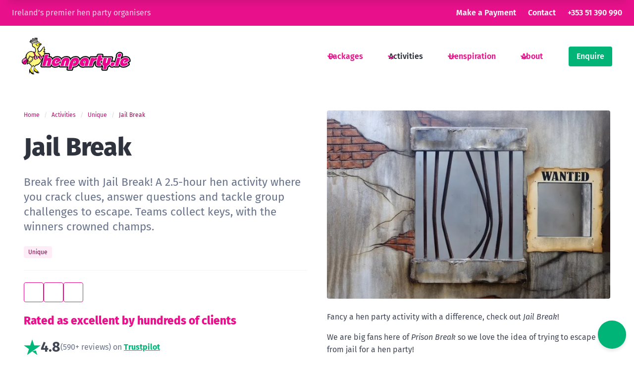

--- FILE ---
content_type: text/html; charset=UTF-8
request_url: https://www.henparty.ie/activities/jail-break
body_size: 40894
content:



<!DOCTYPE html>
<html 
	lang="en" 
	data-theme="light">

	<head>
		<meta charset="UTF-8">
		<meta name="viewport" content="width=device-width, initial-scale=1">
		<meta name="apple-mobile-web-app-title" content="HenParty.ie">

									<link rel="preconnect" href="https://d16p9cxccusgqz.cloudfront.net" crossorigin>
					<link rel="preconnect" href="https://cdn.jsdelivr.net">
					<link rel="preconnect" href="https://www.googletagmanager.com" crossorigin>
					<link rel="preconnect" href="https://unpkg.com/" crossorigin>
		
									<link rel="preload" href="https://www.henparty.ie/dist/css/fontawesome/fontawesome.min.2.css" as="style" >
					<link rel="preload" href="https://www.henparty.ie/dist/css/fontawesome/brands.min.2.css" as="style" >
					<link rel="preload" href="https://www.henparty.ie/dist/css/fontawesome/duotone-regular.min.2.css" as="style" >
					<link rel="preload" href="https://www.henparty.ie/dist/css/fontawesome/duotone.min.2.css" as="style" >
					<link rel="preload" href="https://www.henparty.ie/dist/css/fontawesome/regular.min.2.css" as="style" >
					<link rel="preload" href="https://www.henparty.ie/dist/css/fontawesome/solid.min.2.css" as="style" >
					<link rel="preload" href="https://www.henparty.ie/dist/css/style.2.css" as="style" >
		
				<link rel="icon" type="image/png" href="https://www.henparty.ie/favicon-96x96.png" sizes="96x96">
		<link rel="icon" type="image/svg+xml" href="https://www.henparty.ie/favicon.svg">
		<link rel="shortcut icon" href="https://www.henparty.ie/favicon.ico">
		<link rel="apple-touch-icon" sizes="180x180" href="https://www.henparty.ie/apple-touch-icon.png">
		
				<link rel="stylesheet" href="https://www.henparty.ie/dist/css/fontawesome/fontawesome.min.2.css">
		<link rel="stylesheet" href="https://www.henparty.ie/dist/css/fontawesome/brands.min.2.css">
		<link rel="stylesheet" href="https://www.henparty.ie/dist/css/fontawesome/duotone-regular.min.2.css">
		<link rel="stylesheet" href="https://www.henparty.ie/dist/css/fontawesome/duotone.min.2.css">
		<link rel="stylesheet" href="https://www.henparty.ie/dist/css/fontawesome/regular.min.2.css">
		<link rel="stylesheet" href="https://www.henparty.ie/dist/css/fontawesome/solid.min.2.css">
		<link rel="stylesheet" href="https://www.henparty.ie/dist/css/style.2.css">

				<script src="https://unpkg.com/alpinejs@3.x.x/dist/cdn.min.js" defer></script>
		<script>
		  function stickyNavbar () {
		    return {
		      show: false,
		      threshold: 120,   // px scrolled before showing sticky bar
		      init() {
		        // set initial state and listen for scroll
		        this.onScroll();
		        window.addEventListener('scroll', this.onScroll.bind(this), { passive: true });
		      },
		      onScroll() {
		        const y = window.scrollY || 0;
		        this.show = y > this.threshold;
		      }
		    }
		  }
		</script>

	<title>Jail Break | Hen Party Activities</title>
<script>dataLayer = [];
(function(w,d,s,l,i){w[l]=w[l]||[];w[l].push({'gtm.start':
new Date().getTime(),event:'gtm.js'});var f=d.getElementsByTagName(s)[0],
j=d.createElement(s),dl=l!='dataLayer'?'&l='+l:'';j.async=true;j.src=
'https://www.googletagmanager.com/gtm.js?id='+i+dl;f.parentNode.insertBefore(j,f);
})(window,document,'script','dataLayer','GTM-58RG9DW');
</script><meta name="generator" content="SEOmatic">
<meta name="keywords" content="Jail Break, hen party, ireland">
<meta name="description" content="Break free with Jail Break! A 2.5-hour hen activity where you crack clues, answer questions and tackle group challenges to escape. Teams collect keys,…">
<meta name="referrer" content="no-referrer-when-downgrade">
<meta name="robots" content="all">
<meta content="37748901297" property="fb:profile_id">
<meta content="en_GB" property="og:locale">
<meta content="HenParty.ie" property="og:site_name">
<meta content="product" property="og:type">
<meta content="https://www.henparty.ie/activities/jail-break" property="og:url">
<meta content="Hen Party Activities | Jail Break" property="og:title">
<meta content="One of many hen party activities available in Ireland, with HenParty.ie." property="og:description">
<meta content="https://d16p9cxccusgqz.cloudfront.net/images/activities/_1200x630_crop_center-center_82_none/7f7283eb-0392-42c5-a84c-768802dc98fb.jpg?mtime=1760105183" property="og:image">
<meta content="1200" property="og:image:width">
<meta content="630" property="og:image:height">
<meta content="Jail Break" property="og:image:alt">
<meta content="https://wa.me/1234567890" property="og:see_also">
<meta content="https://www.pinterest.ie/henpartyie" property="og:see_also">
<meta content="https://www.instagram.com/henparty.ie/" property="og:see_also">
<meta content="https://www.youtube.com/channel/UCHyaOY4xPw2ZssWvh7KqgJA" property="og:see_also">
<meta content="https://www.facebook.com/www.Henparty.ie" property="og:see_also">
<meta content="https://x.com/Henparty" property="og:see_also">
<meta name="twitter:card" content="summary">
<meta name="twitter:site" content="@henparty">
<meta name="twitter:creator" content="@henparty">
<meta name="twitter:title" content="Hen Party Activities | Jail Break">
<meta name="twitter:description" content="Jail Break is one of many activities available now, with HenParty.ie Ireland&#039;s premier hen party organisers.">
<meta name="twitter:image" content="https://d16p9cxccusgqz.cloudfront.net/images/activities/_800x800_crop_center-center_82_none/7f7283eb-0392-42c5-a84c-768802dc98fb.jpg?mtime=1760105183">
<meta name="twitter:image:width" content="800">
<meta name="twitter:image:height" content="800">
<meta name="twitter:image:alt" content="Jail Break">
<meta name="google-site-verification" content="HGIhfzGb6IkTOPJcHteAyuKwilHET1DBGYDPapMRDwY">
<link href="https://www.henparty.ie/activities/jail-break" rel="canonical">
<link href="https://www.henparty.ie/" rel="home">
<link type="text/plain" href="https://www.henparty.ie/humans.txt" rel="author"></head>
	<body><noscript><iframe src="https://www.googletagmanager.com/ns.html?id=GTM-58RG9DW"
height="0" width="0" style="display:none;visibility:hidden"></iframe></noscript>

		
		    <div class="header" x-data="{ open: false }">
    <a href="#main" class="is-hidden">Skip navigation</a>


<div class="navbar is-primary px-3 is-hidden-mobile">
	
	<div class="navbar-menu">
		<div class="navbar-start">
			<h6 class="navbar-item has-text-primary-light">Ireland’s premier hen party organisers</h6>
		</div>
		<div class="navbar-end">
							<a href="https://grouptrakk.com/" class="navbar-item" rel="external" target="_blank">Make a Payment</a>
													<a href="https://www.henparty.ie/contact" class="navbar-item">Contact</a>
										<a href="tel:+353-51-390-990" class="navbar-item">+353 51 390 990</a>
					</div>
	</div>

</div>

<nav class="navbar is-transparent p-2 is-hidden-desktop" aria-label="main navigation" x-data="{ open: false }">

	<div class="navbar-menu">
		<div class="navbar-start">
			<a href="https://www.henparty.ie/" class="navbar-item">
				<span class="image">
					<img 
						src="https://www.henparty.ie/assets/images/hen-party-logo.svg" 
						width="685" 
						height="235" 
						alt="HenParty.ielogo" 
						class="navbar-brand-logo" 
						loading="eager">
				</span>
			</a>
		</div>
		<div class="navbar-end">
			<div class="navbar-item">
				<div class="buttons">
											<a href="https://www.henparty.ie/enquire" class="button is-success">Enquire</a>
										<button type="button" aria-label="toggle menu" class="button is-link" @click="open = !open" :aria-expanded="open.toString()">
						<span class="icon">
							<i class="fa-solid fa-bars" aria-label="menu icon"></i>
						</span>
					</button>
				</div>
			</div>
		</div>
	</div>

	<div class="drawer" :class="{ 'is-active': open }">
		<div class="drawer-head">
			<a href="https://www.henparty.ie/">
				<span class="image">
					<img 
						src="https://www.henparty.ie/assets/images/hen-party-logo.svg" 
						width="685" 
						height="235" 
						alt="HenParty.ielogo" 
						class="navbar-brand-logo" 
						loading="eager">
				</span>
			</a>
			<button type="button" class="button is-link" @click="open = !open" :aria-expanded="open.toString()">
				<span class="icon">
					<i class="fa-regular fa-xmark" aria-label="close"></i>
				</span>
			</button>
		</div>
		<div class="drawer-content">
			<ul>
													<li><a href="https://www.henparty.ie/hen-party-packages" class="drawer-content-item">Packages</a></li>
																	<li><a href="https://www.henparty.ie/activities" class="drawer-content-item is-active">Activities</a></li>
													<li><a href="https://www.henparty.ie/ideas" class="drawer-content-item">Ideas</a></li>
									<li><a href="https://www.henparty.ie/themes" class="drawer-content-item">Themes</a></li>
									<li><a href="https://www.henparty.ie/games" class="drawer-content-item">Games</a></li>
									<li><a href="https://www.henparty.ie/directory" class="drawer-content-item">Directory</a></li>
																	<li><a href="https://www.henparty.ie/about" class="drawer-content-item">About</a></li>
													<a href="https://grouptrakk.com/" class="drawer-content-item" rel="external" target="_blank">Make a Payment</a>
																	<a href="https://www.henparty.ie/contact" class="drawer-content-item">Contact</a>
																	<li><a href="https://www.henparty.ie/enquire" class="drawer-content-item">Enquire</a></li>
							</ul>
		</div>
	</div>

</nav>

<nav class="navbar is-transparent is-spaced is-hidden-touch" aria-label="main navigation">
	
	<div class="navbar-menu">
		<div class="navbar-start">
			<a href="https://www.henparty.ie/" class="navbar-item has-hover-bounce">
				<span class="image">
					<img 
						src="https://www.henparty.ie/assets/images/hen-party-logo.svg" 
						width="685" 
						height="235" 
						alt="HenParty.ielogo" 
						class="navbar-brand-logo" 
						loading="eager">
				</span>
			</a>
		</div>
		<div class="navbar-end">
													<div class="navbar-item has-dropdown is-hoverable">
					<a href="https://www.henparty.ie/hen-party-packages" class="navbar-link">Packages</a>
					<div class="navbar-dropdown">
																										<a href="https://www.henparty.ie/hen-party-packages/ireland" class="navbar-item is-radiusless">Ireland</a>
																				<a href="https://www.henparty.ie/hen-party-packages/united-kingdom" class="navbar-item is-radiusless">United Kingdom</a>
																				<a href="https://www.henparty.ie/hen-party-packages/europe" class="navbar-item is-radiusless">Europe</a>
																				<a href="https://www.henparty.ie/hen-party-packages/bespoke" class="navbar-item is-radiusless">Bespoke</a>
																	</div>
				</div>
																<div class="navbar-item has-dropdown is-hoverable">
					<a href="https://www.henparty.ie/activities" class="navbar-link is-active">Activities</a>
					<div class="navbar-dropdown">
																										<a href="https://www.henparty.ie/activities/active" class="navbar-item is-radiusless">Active</a>
																				<a href="https://www.henparty.ie/activities/flashy-classy" class="navbar-item is-radiusless">Flashy &amp; Classy</a>
																				<a href="https://www.henparty.ie/activities/outdoor" class="navbar-item is-radiusless">Outdoor</a>
																				<a href="https://www.henparty.ie/activities/saucy" class="navbar-item is-radiusless">Saucy</a>
																				<a href="https://www.henparty.ie/activities/self-cater" class="navbar-item is-radiusless">Self Catered</a>
																				<a href="https://www.henparty.ie/activities/unique" class="navbar-item is-radiusless">Unique</a>
																	</div>
				</div>
																							<div class="navbar-item has-dropdown is-hoverable">
					<a class="navbar-link">Henspiration</a>
					<div class="navbar-dropdown">
													<a href="https://www.henparty.ie/ideas" class="navbar-item is-radiusless">Ideas</a>
													<a href="https://www.henparty.ie/themes" class="navbar-item is-radiusless">Themes</a>
													<a href="https://www.henparty.ie/games" class="navbar-item is-radiusless">Games</a>
													<a href="https://www.henparty.ie/directory" class="navbar-item is-radiusless">Directory</a>
											</div>
				</div>
																<div class="navbar-item has-dropdown is-hoverable">
																	<a href="https://www.henparty.ie/about" class="navbar-link">About</a>
						<div class="navbar-dropdown">
															<a href="https://www.henparty.ie/about/our-journey" class="navbar-item is-radiusless">Our Journey</a>
															<a href="https://www.henparty.ie/about/our-team" class="navbar-item is-radiusless">Our Team</a>
																													<hr class="navbar-divider">
																	<a href="https://www.henparty.ie/blog" class="navbar-item is-radiusless">Blog</a>
																	<a href="https://www.henparty.ie/faq" class="navbar-item is-radiusless">FAQ</a>
																					</div>
									</div>
						<div class="navbar-item">
				<div class="buttons">
											<a href="https://www.henparty.ie/enquire" class="button is-success">Enquire</a>
									</div>
			</div>
		</div>
	</div>

</nav>

<div class="scroll-navbar" 
	:class="{ show: show }"
	x-data="stickyNavbar()" 
	x-init="init()">
	
	<nav class="navbar is-primary">
		<div class="navbar-menu is-active">
			<div class="navbar-start">
				<a href="https://www.henparty.ie/" class="navbar-item">HenParty.ie</a>
			</div>
			<div class="navbar-end">
				<div class="navbar-item">
					<div class="buttons">
													<a href="tel:+353-51-390-990" class="button is-link">
																	+353 51 390 990
															</a>
																			<a href="https://www.henparty.ie/enquire" class="button is-success">Enquire</a>
											</div>
				</div>
			</div>
		</div>
	</nav>

		
</div>
</div>
    <main id="#main">
        
	<article class="section">
		<div class="container is-fullhd">

			<div class="columns is-variable is-5">
				<div class="column">

					<div class="is-sticky">
						
												
												
																		    						    						
												
												    						
												    						        						        						    						
																		
						  <nav class="breadcrumb is-small" aria-label="breadcrumbs">
    <ul>
              <li>
          <a href="https://www.henparty.ie/">
            Home
          </a>
        </li>
              <li>
          <a href="https://www.henparty.ie/activities">
            Activities
          </a>
        </li>
              <li>
          <a href="https://www.henparty.ie/activities/unique">
            Unique
          </a>
        </li>
              <li class="is-active">
          <a href="https://www.henparty.ie/activities/jail-break" aria-current="page">
            Jail Break
          </a>
        </li>
          </ul>
  </nav>

						
						
						<h1 class="title is-size-2-desktop">Jail Break</h1>

													<p class="subtitle has-text-grey">Break free with Jail Break! A 2.5-hour hen activity where you crack clues, answer questions and tackle group challenges to escape. Teams collect keys, with the winners crowned champs.</p>
						
												
						
													<div class="tags">
																	<a href="https://www.henparty.ie/activities/unique" rel="tag" class="tag is-link is-light">Unique</a>
															</div>
						
						<hr>

						<div class="buttons is-share" x-data="socialSharing()">
	<a href="mailto:?subject=Recommendation&body=https://www.henparty.ie/activities/jail-break" class="button is-link is-outlined" title="Share on email">
		<span class="icon">
			<i class="fa-solid fa-envelope" aria-label="icon"></i>
		</span>
	</a>
	<a :href="facebookShareUrl" target="_blank" class="button is-link is-outlined" title="Share on Facebook">
		<span class="icon">
			<i class="fa-brands fa-facebook-f" aria-label="icon"></i>
		</span>
	</a>
	<a :href="xShareUrl" target="_blank" class="button is-link is-outlined" title="Share on X">
		<span class="icon">
			<i class="fa-brands fa-x-twitter" aria-label="icon"></i>
		</span>
	</a>
	</div>


																			<div class="block">
								<h6 class="title is-5 mb-4 has-text-primary">Rated as excellent by hundreds of clients</h6>
								<div class="block is-flex is-gap-1 is-align-items-center">
									<svg aria-hidden="true" viewBox="0 0 16 16" fill="inherit" style="fill:#00b67a" xmlns="http://www.w3.org/2000/svg" width="34px" height="34px" role="img"><path fill-rule="evenodd" clip-rule="evenodd" d="M9.88 6.225H16l-4.929 3.504-3.047 2.149-4.953 3.504L4.952 9.73 0 6.225h6.119L8 .572l1.881 5.653Zm1.596 4.812L8 11.9l4.929 3.527-1.453-4.392Z"></path></svg>
									<div class="is-size-4 has-text-weight-bold">4.8</div>
									<div class="has-text-grey">(590+ reviews) on <a href="https://www.trustpilot.com/review/www.henparty.ie" rel="external" target="_blank" class="has-text-weight-bold has-underline" style="color:#00b67a">Trustpilot</a></div>
								</div>
							</div>
						
																									<div class="buttons">
																	<a href="https://www.henparty.ie/enquire" class="button is-success">Enquire</a>
																									<a href="tel:+353-51-390-990" class="button is-ghost">Or call +353 51 390 990</a>
															</div>
						
					</div>

				</div>
				<div class="column">

					<div class="content">
																			<figure class="block mx-0">
								<div class="image has-background-dark has-radius-small is-clipped">
			                        			                            			                            <img class="is-block" src="https://d16p9cxccusgqz.cloudfront.net/images/activities/_640xAUTO_fit_center-center_none/10529/7f7283eb-0392-42c5-a84c-768802dc98fb.webp" srcset="https://d16p9cxccusgqz.cloudfront.net/images/activities/_960xAUTO_fit_center-center_none/10529/7f7283eb-0392-42c5-a84c-768802dc98fb.webp 1.5x, https://d16p9cxccusgqz.cloudfront.net/images/activities/_1280xAUTO_fit_center-center_none/10529/7f7283eb-0392-42c5-a84c-768802dc98fb.webp 2x, https://d16p9cxccusgqz.cloudfront.net/images/activities/_1920xAUTO_fit_center-center_none/10529/7f7283eb-0392-42c5-a84c-768802dc98fb.webp 3x" width="640" height="425" alt="7f7283eb 0392 42c5 a84c 768802dc98fb" loading="eager">
			                        			                    </div>
		                    </figure>
												
                    
        
            <p>Fancy a hen party activity with a difference, check out <i>Jail Break</i>!</p><p>We are big fans here of <i>Prison Break</i> so we love the idea of trying to escape from jail for a hen party!</p><p>This 2.5-hour long activity has three separate parts first you must crack the clues, then answer the questions and finally complete some group challenges to escape from jail. The teams are awarded keys throughout and the group with the most keys wins.</p><p>This activity is definitely for a group looking for something completely different and so much fun.</p><p>Check out Jail Break as par of our <a href="https://www.henparty.ie/hen-party-packages/cork-hen-package">Cork Hen Package</a> now ladies!</p>

        
    
					</div>

															
															
										
																																																		
											<hr>
						<h6 class="title is-5">Or What About&hellip;?</h6>
						<div class="columns is-tablet is-multiline is-variable is-2">
															<div class="column is-half-tablet is-one-third-desktop">
									<div class="card-wrapper">

	<article class="card is-flex is-flex-direction-column has-hover-bounce">

				<div class="card-image">
			<figure class="image is-square has-background-dark">

																		<a href="https://www.henparty.ie/activities/operation-meltdown">
																										<img src="https://d16p9cxccusgqz.cloudfront.net/images/activities/_320x320_crop_center-center_none/10501/b7641cae-9b9f-40cf-b8de-04617422d378.webp" width="320" height="320" alt="Operation Meltdown" loading="lazy">
											
					</a>
				
			</figure>
		</div>

				<div class="card-content is-flex-grow-1 p-4">
			<h3 class="title is-6"><a href="https://www.henparty.ie/activities/operation-meltdown">Operation Meltdown</a></h3>
			<p class="subtitle is-7">In <a href="https://www.henparty.ie/activities">Activities</a></p>
		</div>

	</article>

</div>								</div>
															<div class="column is-half-tablet is-one-third-desktop">
									<div class="card-wrapper">

	<article class="card is-flex is-flex-direction-column has-hover-bounce">

				<div class="card-image">
			<figure class="image is-square has-background-dark">

																		<a href="https://www.henparty.ie/activities/escape-rooms">
																										<img src="https://d16p9cxccusgqz.cloudfront.net/images/activities/_320x320_crop_center-center_none/10203/0af89636-2733-4fe7-b202-720eba2c1102.webp" width="320" height="320" alt="Escape Rooms" loading="lazy">
											
					</a>
				
			</figure>
		</div>

				<div class="card-content is-flex-grow-1 p-4">
			<h3 class="title is-6"><a href="https://www.henparty.ie/activities/escape-rooms">Escape Rooms</a></h3>
			<p class="subtitle is-7">In <a href="https://www.henparty.ie/activities">Activities</a></p>
		</div>

	</article>

</div>								</div>
															<div class="column is-half-tablet is-one-third-desktop">
									<div class="card-wrapper">

	<article class="card is-flex is-flex-direction-column has-hover-bounce">

				<div class="card-image">
			<figure class="image is-square has-background-dark">

																		<a href="https://www.henparty.ie/activities/boda-borg">
																										<img src="https://d16p9cxccusgqz.cloudfront.net/images/activities/_320x320_crop_center-center_none/9981/e2a180d4-dd73-4a21-ade0-bc993dc3ae63.webp" width="320" height="320" alt="Boda Borg" loading="lazy">
											
					</a>
				
			</figure>
		</div>

				<div class="card-content is-flex-grow-1 p-4">
			<h3 class="title is-6"><a href="https://www.henparty.ie/activities/boda-borg">Boda Borg</a></h3>
			<p class="subtitle is-7">In <a href="https://www.henparty.ie/activities">Activities</a></p>
		</div>

	</article>

</div>								</div>
													</div>
					
				</div>
			</div>

		</div>
	</article>

	
			<aside>
			<h6 class="is-hidden">Also</h6>
								<div class="notification is-warning is-radiusless mb-0 px-2">
		<h3 class="has-text-centered">
			New to this? Read <a href="https://www.henparty.ie/blog/everything-i-wish-id-known-before-organising-my-first-hen-party">Everything I wish I&#039;d known before organising my first hen party</a>
		</h3>
	</div>
							
				<div class="section pb-0 px-0 is-clipped">
			<div class="block container has-text-centered is-max-width-700">

				<div class="block image is-doodle" aria-hidden="true">
					<img src="https://www.henparty.ie/assets/images/doodle-g232.svg" width="516" height="290" alt="doodle">
				</div>

				<h4 class="title has-text-primary is-3 is-size-2-desktop">Let’s build your perfect hen party together</h4>
									<p class="subtitle is-6 is-size-5-desktop">Talk to our tenacious team of talented hen party experts today, and let us help you create the best hen party ever!</p>
													<p><a href="https://www.henparty.ie/enquire" class="button is-success">Build a Package</a></p>
				
			</div>

						
			<div class="scattered-images" x-data x-init="$nextTick(() => {
				const observer = new IntersectionObserver((entries) => {
					entries.forEach(entry => {
						if (entry.isIntersecting) {
							entry.target.classList.add('animate-in');
							observer.unobserve(entry.target);
						}
					});
				}, { threshold: 0.2 });
				document.querySelectorAll('.scatter').forEach(el => observer.observe(el));
			})">
									<div class="scatter scatter-1 has-rollup">
						<figure class="image is-square">
							<img 
								src="https://d16p9cxccusgqz.cloudfront.net/images/_640x640_crop_center-center_none/56/hen-party-ladies.webp" 
								width="640" 
								height="640" 
								loading="lazy" 
								alt="Cropped image of ladies with cocktails in hand">
						</figure>
					</div>
									<div class="scatter scatter-2 has-rollup">
						<figure class="image is-square">
							<img 
								src="https://d16p9cxccusgqz.cloudfront.net/images/_640x640_crop_center-center_none/53/hen-party-girl-dancing.webp" 
								width="640" 
								height="640" 
								loading="lazy" 
								alt="Close up of young girl dancing in club">
						</figure>
					</div>
									<div class="scatter scatter-3 has-rollup">
						<figure class="image is-square">
							<img 
								src="https://d16p9cxccusgqz.cloudfront.net/images/_640x640_crop_center-center_none/55/hen-party-girls.webp" 
								width="640" 
								height="640" 
								loading="lazy" 
								alt="Two smiling girls in club">
						</figure>
					</div>
									<div class="scatter scatter-4 has-rollup">
						<figure class="image is-square">
							<img 
								src="https://d16p9cxccusgqz.cloudfront.net/images/_640x640_crop_center-center_none/scatter-1.webp" 
								width="640" 
								height="640" 
								loading="lazy" 
								alt="Group of young women with booze">
						</figure>
					</div>
									<div class="scatter scatter-5 has-rollup">
						<figure class="image is-square">
							<img 
								src="https://d16p9cxccusgqz.cloudfront.net/images/_640x640_crop_center-center_none/51/hen-party-cocktail.webp" 
								width="640" 
								height="640" 
								loading="lazy" 
								alt="Cocktail on bar">
						</figure>
					</div>
									<div class="scatter scatter-6 has-rollup">
						<figure class="image is-square">
							<img 
								src="https://d16p9cxccusgqz.cloudfront.net/images/_640x640_crop_center-center_none/scatter-3.webp" 
								width="640" 
								height="640" 
								loading="lazy" 
								alt="Two young women, one holding up a glass of wine">
						</figure>
					</div>
							</div>

		</div>
								

	
	<div class="section has-background-primary">
		<div class="container is-fullhd">

			<div class="block">
				<h6 class="title is-6"><a href="https://www.henparty.ie/blog" class="has-text-primary-light">Latest Blogs</a></h6>
			</div>

			<div class="columns">
				<div class="column is-6">

											<article>
							<h3 class="title"><a href="https://www.henparty.ie/blog/everything-i-wish-id-known-before-organising-my-first-hen-party" class="has-text-secondary">Everything I wish I&#039;d known before organising my first hen party</a></h3>
							<h6 class="subtitle is-6 has-text-primary-light">					
				
				
														
		<a class="has-text-white" href="https://www.henparty.ie/authors/kate-hyde" rel="author">Kate Hyde</a>
	</h6>
															<p class="subtitle has-text-white">Organising a hen party should be exciting—but if you’ve ever tried to plan one from scratch, you’ll know it can quickly turn into a stressful juggling act.</p>
														<a href="https://www.henparty.ie/blog/everything-i-wish-id-known-before-organising-my-first-hen-party" class="button is-secondary">Read on</a>
						</article>
					
				</div>
				<div class="column is-3">

											<article class="block">
							<h4 class="title is-6"><a href="https://www.henparty.ie/blog/hen-party-on-a-budget" class="has-text-white">Hen Party on a Budget: Top 10+1 Fun Ideas That Won’t Break the Bank!</a></h4>
							<h6 class="subtitle is-7 has-text-primary-light">					
				
				
																										
		<a class="has-text-white" href="https://www.henparty.ie/authors/kate-hyde" rel="author">Kate Hyde</a> & <a class="has-text-white" href="https://www.henparty.ie/authors/geraldine-mcgrath" rel="author">Geraldine McGrath</a>
	</h6>
						</article>
											<article class="block">
							<h4 class="title is-6"><a href="https://www.henparty.ie/blog/classy-hen-party-ideas" class="has-text-white">10 Classy Hen Party Ideas for a Stylish &amp; Sophisticated Celebration</a></h4>
							<h6 class="subtitle is-7 has-text-primary-light">					
				
				
																										
		<a class="has-text-white" href="https://www.henparty.ie/authors/kate-hyde" rel="author">Kate Hyde</a> & <a class="has-text-white" href="https://www.henparty.ie/authors/geraldine-mcgrath" rel="author">Geraldine McGrath</a>
	</h6>
						</article>
											<article class="block">
							<h4 class="title is-6"><a href="https://www.henparty.ie/blog/funny-hen-party-ideas" class="has-text-white">Funny Hen Party: Ideas, Themes, Dares, Presents – Your Go To Guide</a></h4>
							<h6 class="subtitle is-7 has-text-primary-light">					
				
				
																										
		<a class="has-text-white" href="https://www.henparty.ie/authors/kate-hyde" rel="author">Kate Hyde</a> & <a class="has-text-white" href="https://www.henparty.ie/authors/geraldine-mcgrath" rel="author">Geraldine McGrath</a>
	</h6>
						</article>
											<article class="block">
							<h4 class="title is-6"><a href="https://www.henparty.ie/blog/girls-our-survey-shows-half-of-irish-couples-would-reschedule-their-wedding-reception-for-a-big-sporting-event" class="has-text-white">Girls, Our Survey Shows Half of Irish Couples Would Reschedule Their Wedding Reception for a Big Sporting Event</a></h4>
							<h6 class="subtitle is-7 has-text-primary-light">					
				
				
														
		<a class="has-text-white" href="https://www.henparty.ie/authors/kate-hyde" rel="author">Kate Hyde</a>
	</h6>
						</article>
					
				</div>
				<div class="column is-3">

											<article class="block">
							<h4 class="title is-6"><a href="https://www.henparty.ie/blog/the-ultimate-list-of-hen-party-ideas-for-every-type-of-group" class="has-text-white">The Ultimate List of Hen Party Ideas For Every Type of Group</a></h4>
							<h6 class="subtitle is-7 has-text-primary-light">					
				
				
																										
		<a class="has-text-white" href="https://www.henparty.ie/authors/kate-hyde" rel="author">Kate Hyde</a> & <a class="has-text-white" href="https://www.henparty.ie/authors/geraldine-mcgrath" rel="author">Geraldine McGrath</a>
	</h6>
						</article>
											<article class="block">
							<h4 class="title is-6"><a href="https://www.henparty.ie/blog/our-top-ten-hen-party-ideas-and-activities-in-dublin" class="has-text-white">Top Five Hen Party Ideas &amp; Activities in Dublin</a></h4>
							<h6 class="subtitle is-7 has-text-primary-light">					
				
				
														
		<a class="has-text-white" href="https://www.henparty.ie/authors/kate-hyde" rel="author">Kate Hyde</a>
	</h6>
						</article>
											<article class="block">
							<h4 class="title is-6"><a href="https://www.henparty.ie/blog/what-goes-in-a-hen-party-goodie-bag" class="has-text-white">Make a Hen Party Goodie Bag</a></h4>
							<h6 class="subtitle is-7 has-text-primary-light">					
				
				
																										
		<a class="has-text-white" href="https://www.henparty.ie/authors/kate-hyde" rel="author">Kate Hyde</a> & <a class="has-text-white" href="https://www.henparty.ie/authors/paul-twohig" rel="author">Paul Twohig</a>
	</h6>
						</article>
					
				</div>
			</div>

		</div>
	</div>
					</aside>
	
		
																						
	
    </main>

    <div class="section">

			<a href="https://www.henparty.ie/enquire" class="button is-medium is-success is-chat-widget">
			<span class="icon">
				<i class="fa-solid fa-messages" aria-label="launch chat"></i>
			</span>
		</a>
	
	<div class="columns">
										
		
				
					<div class="column is-one-quarter">

				<h6 class="title is-6 mb-1">HenParty.ie</h6>

				
									<address class="block">
						13A Seapoint, Riverstown Business Park<br>Tramore, Waterford<br>X91TD50<br>Ireland
					</address>
				
									<p class="block">
													T.
							<a href="tel:+353-51-390-990">+353 51 390 990</a>
													
											</p>
							</div>
		
							<div class="column is-one-quarter">
				<h6 class="title is-6 mb-1">Trending</h6>
				<ul>
											<li><a href="https://www.henparty.ie/activities/afternoon-tease">Afternoon Tease</a></li>
											<li><a href="https://www.henparty.ie/activities/ring-making">Ring Making</a></li>
											<li><a href="https://www.henparty.ie/activities/sumo-wrestling">Sumo Wrestling</a></li>
											<li><a href="https://www.henparty.ie/hen-party-packages/bantry-hen-package">Bantry Hen Party Package</a></li>
											<li><a href="https://www.henparty.ie/activities/bottomless-brunch">Bottomless Brunch</a></li>
											<li><a href="https://www.henparty.ie/activities/karaoke">Karaoke Hen Activity</a></li>
									</ul>
			</div>
				
							<div class="column is-one-quarter">
				<h6 class="title is-6 mb-1">Explore</h6>
				<ul>
											<li><a href="https://www.henparty.ie/directory">Hen Party Directory</a></li>
											<li><a href="https://www.henparty.ie/faq">Hen Party FAQ</a></li>
											<li><a href="https://www.henparty.ie/blog">Hen Party Blog</a></li>
											<li><a href="https://www.henparty.ie/hen-party-packages">Hen Party Packages</a></li>
											<li><a href="https://www.henparty.ie/activities">Hen Party Activities</a></li>
									</ul>
			</div>
		
		<div class="column is-one-quarter">

			<h6 class="title is-6 mb-3">Stay Updated</h6>
			
						<form 
				action="https://eu-submit.jotform.com/submit/202531515009040" 
				method="post" 
				name="form_202531515009040" 
				id="202531515009040" 
				accept-charset="utf-8">

				<input type="hidden" name="formID" value="202531515009040">
				<input type="hidden" id="JWTContainer" value="">
				<input type="hidden" id="cardinalOrderNumber" value="">

				<div class="field">
					<label class="is-hidden">Name</label>
					<div class="control">
						<input type="text" class="input is-fullwidth" name="name" placeholder="Name" required>
					</div>
				</div>
				<div class="field is-grouped">
					<div class="control is-expanded">
						<input type="email" class="input is-fullwidth" name="q3_popUs" placeholder="Email" required>
					</div>
					<div class="control">
						<button type="submit" class="button is-link">Submit</button>
					</div>
				</div>
				<input type="hidden" name="text" value="website">
				<div class="field">
					<div class="content is-small">
						<p>
							Powered by <a href="https://www.jotform.com/?utm_source=powered_by_jotform&amp;utm_medium=banner&amp;utm_term=202531515009040&amp;utm_content=powered_by_jotform_text&amp;utm_campaign=powered_by_jotform_signup_hp" rel="external" target="_blank">Jotform</a>.
																						We hate spam as much as you do, and always treat your personal data with care and respect. Find out more in our <a href="https://www.henparty.ie/privacy-policy">privacy policy</a>.
													</p>
					</div>
				</div>

				
				<input type="hidden" name="simple_spc" value="202531515009040-202531515009040">

				
				<input type="hidden" name="embedUrl" value="https://www.henparty.ie/">
				<input type="hidden" name="event_id" value="1688657304966_202531515009040_vx9alTL">
			</form>

		</div>
	</div>

</div>

<hr class="has-background-light my-0">

<div class="section">

	<div class="columns">
		<div class="column">

			<div class="content has-text-grey-light">
				<p>
					&copy;
					2026
					Glencove Web Industries.
					All rights reserved.
											<a href="https://www.henparty.ie/privacy-policy" class="has-text-grey">Privacy Policy</a>
						, 
											<a href="https://www.henparty.ie/terms-conditions" class="has-text-grey">Terms &amp; Conditions</a>
						, 
											<a href="https://www.henparty.ie/cookie-policy" class="has-text-grey">Cookie Policy</a>
						.
									</p>
				<p>Made by
					<a href="https://designkarma.co.uk" class="has-text-grey" rel="external">DesignKarma</a>.</p>
			</div>

		</div>
					<div class="column is-narrow">

				<div class="buttons">
																																																																																							<a href="https://x.com/Henparty" class="button is-link is-inverted" rel="external" title="HenParty.ie on Twitter">
							<span class="icon">
								<i class="fa-brands fa-x-twitter" aria-label="Twitter icon"></i>
							</span>
						</a>
											<a href="https://www.facebook.com/www.Henparty.ie" class="button is-link is-inverted" rel="external" title="HenParty.ie on Facebook">
							<span class="icon">
								<i class="fa-brands fa-facebook-f" aria-label="Facebook icon"></i>
							</span>
						</a>
											<a href="https://www.youtube.com/channel/UCHyaOY4xPw2ZssWvh7KqgJA" class="button is-link is-inverted" rel="external" title="HenParty.ie on YouTube">
							<span class="icon">
								<i class="fa-brands fa-youtube" aria-label="YouTube icon"></i>
							</span>
						</a>
											<a href="https://www.instagram.com/henparty.ie/" class="button is-link is-inverted" rel="external" title="HenParty.ie on Instagram">
							<span class="icon">
								<i class="fa-brands fa-instagram" aria-label="Instagram icon"></i>
							</span>
						</a>
											<a href="https://www.pinterest.ie/henpartyie" class="button is-link is-inverted" rel="external" title="HenParty.ie on Pinterest">
							<span class="icon">
								<i class="fa-brands fa-pinterest-p" aria-label="Pinterest icon"></i>
							</span>
						</a>
											<a href="https://wa.me/1234567890" class="button is-link is-inverted" rel="external" title="HenParty.ie on WhatsApp">
							<span class="icon">
								<i class="fa-brands fa-whatsapp" aria-label="WhatsApp icon"></i>
							</span>
						</a>
									</div>

			</div>
			</div>
</div></div>

		<script src="https://www.henparty.ie/dist/js/app.2.js" defer></script>
		<script src="https://cdn.jsdelivr.net/npm/@splidejs/splide@4.1.4/dist/js/splide.min.js" defer></script>

	<script type="application/ld+json">{"@context":"https://schema.org","@graph":[{"@type":"Product","aggregateRating":{"@type":"AggregateRating","ratingCount":"590","ratingValue":4.79999999999999982236431605997495353221893310546875},"description":"Break free with Jail Break! A 2.5-hour hen activity where you crack clues, answer questions and tackle group challenges to escape. Teams collect keys, with the winners crowned champs.","image":{"@type":"ImageObject","url":"https://d16p9cxccusgqz.cloudfront.net/images/activities/_1200x630_crop_center-center_82_none/7f7283eb-0392-42c5-a84c-768802dc98fb.jpg?mtime=1760105183"},"mainEntityOfPage":"https://www.henparty.ie/activities/jail-break","name":"Jail Break | Hen Party Activities","url":"https://www.henparty.ie/activities/jail-break"},{"@id":"https://www.henparty.ie#identity","@type":"Organization","address":{"@type":"PostalAddress","addressCountry":"Ireland","addressLocality":"Tramore","addressRegion":"Waterford","postalCode":"X91TD50","streetAddress":"13A Seapoint, Riverstown Business Park"},"alternateName":"HenParty.ie","description":"Henparty.ie and Stagparty.ie are Ireland's largest, biggest and best known Hen and Stag events company! When it comes to Hen parties, nobody knows more than us. We run hen party activities and packages all across Ireland, the UK and as far afield as Spain.","foundingDate":"2008-09-30","image":{"@type":"ImageObject","height":"169","url":"https://d16p9cxccusgqz.cloudfront.net/images/hen-party-logo.png","width":"493"},"logo":{"@type":"ImageObject","height":"60","url":"https://d16p9cxccusgqz.cloudfront.net/images/_600x60_fit_center-center_82_none/hen-party-logo.png?mtime=1760105710","width":"175"},"name":"Glencove Web Industries","sameAs":["https://x.com/Henparty","https://www.facebook.com/www.Henparty.ie","https://www.youtube.com/channel/UCHyaOY4xPw2ZssWvh7KqgJA","https://www.instagram.com/henparty.ie/","https://www.pinterest.ie/henpartyie","https://wa.me/1234567890"],"telephone":"+353 51 390 990","url":"https://www.henparty.ie"},{"@id":"#creator","@type":"LocalBusiness","name":"Glencove Web Industries","priceRange":"$"},{"@type":"BreadcrumbList","description":"Breadcrumbs list","itemListElement":[{"@type":"ListItem","item":{"@id":"https://www.henparty.ie/","name":"Home"},"position":1},{"@type":"ListItem","item":{"@id":"https://www.henparty.ie/activities","name":"Activities"},"position":2},{"@type":"ListItem","item":{"@id":"https://www.henparty.ie/activities/unique","name":"Unique"},"position":3},{"@type":"ListItem","item":{"@id":"https://www.henparty.ie/activities/jail-break","name":"Jail Break"},"position":4}],"name":"Breadcrumbs"}]}</script><script>function socialSharing() {
    const currentUrl = encodeURIComponent(window.location.href);
	const pageTitle = encodeURIComponent(document.title);

    return {
		facebookShareUrl: `https://www.facebook.com/sharer/sharer.php?u=${currentUrl}`,
		xShareUrl: `https://twitter.com/intent/tweet?url=${currentUrl}&text=${pageTitle}`,};
};</script></body>
</html>


--- FILE ---
content_type: text/javascript
request_url: https://www.henparty.ie/dist/js/app.2.js
body_size: 1137
content:
document.addEventListener('DOMContentLoaded', function () {
  const elms = document.querySelectorAll('.splide');

  if (!('IntersectionObserver' in window)) {
    // Fallback: just init all
    initAll(elms);
    return;
  }

  const observer = new IntersectionObserver((entries, obs) => {
    entries.forEach(entry => {
      if (entry.isIntersecting) {
        const el = entry.target;
        new Splide(el, {
          type: 'loop',
          perPage: 4,
          perMove: 1,
          gap: '1.5rem',
          breakpoints: {
            1120: { perPage: 3 },
            820:  { perPage: 2 },
            560:  { perPage: 1 },
          },
        }).mount();

        obs.unobserve(el); // don't re-init
      }
    });
  }, {
    rootMargin: '200px', // init slightly before visible
  });

  elms.forEach(el => observer.observe(el));
});

function initAll(elms) {
  elms.forEach(el => {
    new Splide(el, {
      type: 'loop',
      perPage: 4,
      perMove: 1,
      gap: '1.5rem',
      breakpoints: {
        1120: { perPage: 3 },
        820:  { perPage: 2 },
        560:  { perPage: 1 },
      },
    }).mount();
  });
}


--- FILE ---
content_type: text/plain
request_url: https://www.google-analytics.com/j/collect?v=1&_v=j102&a=1397610988&t=pageview&_s=1&dl=https%3A%2F%2Fwww.henparty.ie%2Factivities%2Fjail-break&ul=en-us%40posix&dt=Jail%20Break%20%7C%20Hen%20Party%20Activities&sr=1280x720&vp=1280x720&_u=YGBAgEABAAAAACAAI~&jid=1747717573&gjid=1743701806&cid=2128117084.1769394199&tid=UA-2976902-6&_gid=1538001729.1769394199&_slc=1&gtm=45He61m0n8158RG9DWv836095523za200zd836095523&gcd=13l3l3l3l1l1&dma=0&tag_exp=103116026~103200004~104527907~104528501~104684208~104684211~105391253~115616986~115938465~115938469~116185181~116185182~116682875~116988315~117025848~117041588~117223564&z=1181299111
body_size: -450
content:
2,cG-38XEVWML8K